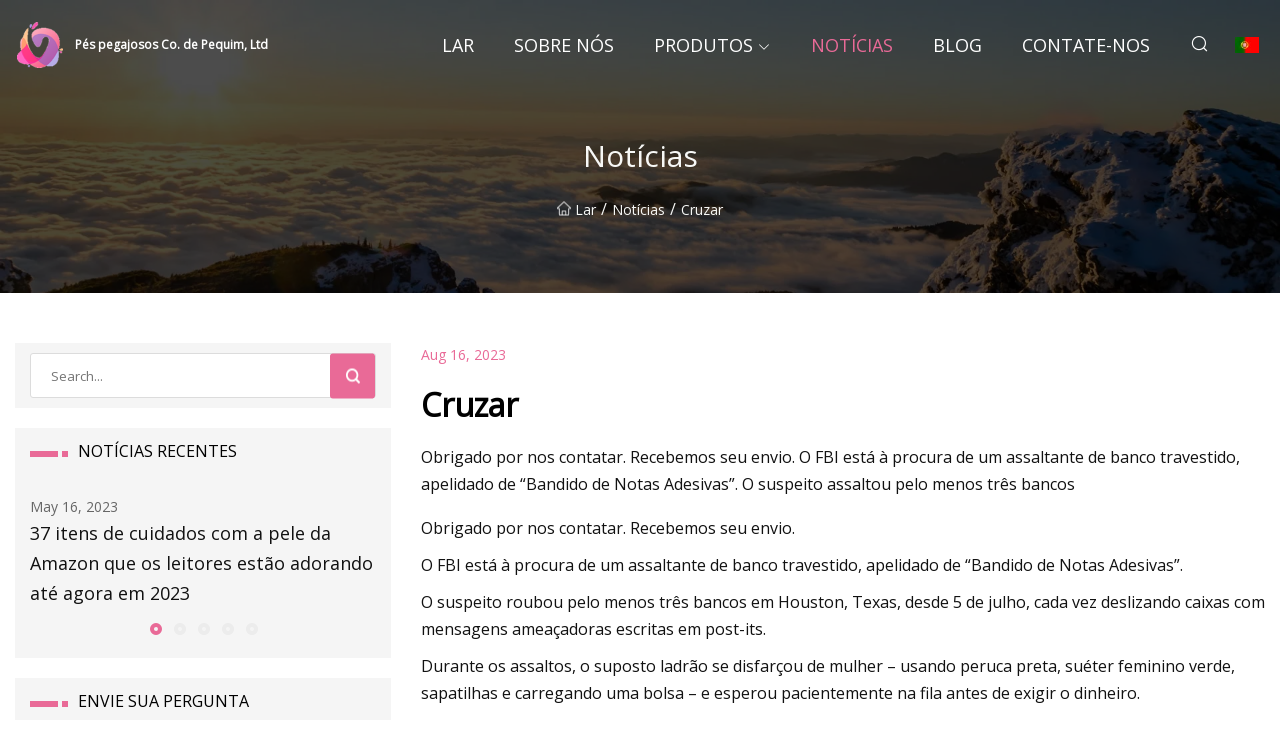

--- FILE ---
content_type: text/html; charset=utf-8
request_url: https://pt.ok2229682.com/news/cross.htm
body_size: 4168
content:
<!doctype html>
<html lang="pt">
<head>
<meta charset="utf-8" />
<title>Cruzar - Pés pegajosos Co. de Pequim, Ltd</title>
<meta name="description" content="Cruzar" />
<meta name="keywords" content="Cruzar" />
<meta name="viewport" content="width=device-width, initial-scale=1.0" />
<meta name="application-name" content="Pés pegajosos Co. de Pequim, Ltd" />
<meta name="twitter:card" content="summary" />
<meta name="twitter:title" content="Cruzar - Pés pegajosos Co. de Pequim, Ltd" />
<meta name="twitter:description" content="Cruzar" />
<meta name="twitter:image" content="https://pt.ok2229682.com/uploadimg/logo83654.png" />
<meta http-equiv="X-UA-Compatible" content="IE=edge" />
<meta property="og:site_name" content="Pés pegajosos Co. de Pequim, Ltd" />
<meta property="og:type" content="article" />
<meta property="og:title" content="Cruzar - Pés pegajosos Co. de Pequim, Ltd" />
<meta property="og:description" content="Cruzar" />
<meta property="og:url" content="https://pt.ok2229682.com/news/cross.htm" />
<meta property="og:image" content="https://pt.ok2229682.com/uploadimg/logo83654.png" />
<link href="https://pt.ok2229682.com/news/cross.htm" rel="canonical" />
<link href="https://pt.ok2229682.com/uploadimg/ico83654.png" rel="shortcut icon" type="image/x-icon" />
<link href="https://fonts.googleapis.com" rel="preconnect" />
<link href="https://fonts.gstatic.com" rel="preconnect" crossorigin />
<link href="https://fonts.googleapis.com/css2?family=Open+Sans&display=swap" rel="stylesheet" />
<link href="/themes/sydney/toast.css" rel="stylesheet" />
<link href="/themes/sydney/swiper.min.css" rel="stylesheet" />
<link href="/themes/sydney/pink/style.css" rel="stylesheet" />
<link href="/themes/sydney/pink/page.css" rel="stylesheet" />
<script type="application/ld+json">
[{
"@context": "https://schema.org/",
"@type": "BreadcrumbList",
"itemListElement": [{
"@type": "ListItem",
"name": "Lar",
"position": 1,
"item": "https://pt.ok2229682.com/"},{
"@type": "ListItem",
"name": "Not&#xED;cias",
"position": 2,
"item": "https://pt.ok2229682.com/news.htm"},{
"@type": "ListItem",
"name": "Cruzar",
"position": 3,
"item": "https://pt.ok2229682.com/news/cross.htm"}]},{
"@context": "http://schema.org",
"@type": "NewsArticle",
"mainEntityOfPage": {
"@type": "WebPage",
"@id": "https://pt.ok2229682.com/news/cross.htm"},
"headline": "Pés pegajosos Co. de Pequim, Ltd",
"image": {
"@type": "ImageObject",
"url": "https://pt.ok2229682.com"},
"datePublished": "8/16/2023 12:00:00 AM",
"dateModified": "8/16/2023 12:00:00 AM",
"author": {
"@type": "Organization",
"name": "Pés pegajosos Co. de Pequim, Ltd",
"url": "https://pt.ok2229682.com/"},
"publisher": {
"@type": "Organization",
"name": "pt.ok2229682.com",
"logo": {
"@type": "ImageObject",
"url": "https://pt.ok2229682.com/uploadimg/logo83654.png"}},
"description": "Cruzar"
}]
</script>
<script type="text/javascript" src="//info.53hu.net/traffic.js?id=08a984h6ak"></script>
</head>
<body class="index">
<!-- header -->
<header>
  <div class="container">
    <div class="head-logo"><a href="/" title="Pés pegajosos Co. de Pequim, Ltd"><img src="/uploadimg/logo83654.png" width="50" height="50" class="logo" alt="Pés pegajosos Co. de Pequim, Ltd"><span>Pés pegajosos Co. de Pequim, Ltd</span></a></div>
    <div class="menu-btn"><em></em><em></em><em></em></div>
    <div class="head-content">
      <nav class="nav">
        <ul>
          <li><a href="/">Lar</a></li>
          <li><a href="/about-us.htm">Sobre n&#xF3;s</a></li>
          <li><a href="/products.htm">Produtos</a><em class="iconfont icon-xiangxia"></em>
            <ul class="submenu">
              <li><a href="/sticky-feet.htm">P&#xE9;s pegajosos</a></li>
              <li><a href="/tanning-brush.htm">Escova de bronzeamento</a></li>
              <li><a href="/back-applicator.htm">Aplicador traseiro</a></li>
              <li><a href="/exfoliating-mitt.htm">Luva Esfoliante</a></li>
              <li><a href="/hot-sale-tanning-mitt.htm">Luva de bronzeamento em promo&#xE7;&#xE3;o</a></li>
              <li><a href="/single-sided-tanning-mitt.htm">Luva de bronzeamento unilateral</a></li>
              <li><a href="/double-sided-tanning-mitt.htm">Luva de bronzeamento dupla face</a></li>
            </ul>
          </li>
          <li class="active"><a href="/news.htm">Not&#xED;cias</a></li>
          <li><a href="/blog.htm">blog</a></li>
          <li><a href="/contact-us.htm">Contate-nos</a></li>
        </ul>
      </nav>
      <div class="head-search"><em class="iconfont icon-sousuo"></em></div>
      <div class="search-input">
        <input type="text" placeholder="Click Search" id="txtSearch" autocomplete="off">
        <div class="search-btn" onClick="SearchProBtn()"><em class="iconfont icon-sousuo" aria-hidden="true"></em></div>
      </div>
      <div class="languagelist">
        <div title="Language" class="languagelist-icon"><span>Language</span></div>
        <div class="languagelist-drop"><span class="languagelist-arrow"></span>
          <ul class="languagelist-wrap">
             <li class="languagelist-active"><a href="https://pt.ok2229682.com/news/cross.htm"><img src="/themes/sydney/images/language/pt.png" width="24" height="16" alt="Portugu&#xEA;s" title="pt">Portugu&#xEA;s</a></li>
                                    <li>
                                        <a href="https://www.ok2229682.com/news/cross.htm">
                                            <img src="/themes/sydney/images/language/en.png" width="24" height="16" alt="English" title="en">
                                            English
                                        </a>
                                    </li>
                                    <li>
                                        <a href="https://fr.ok2229682.com/news/cross.htm">
                                            <img src="/themes/sydney/images/language/fr.png" width="24" height="16" alt="Français" title="fr">
                                            Français
                                        </a>
                                    </li>
                                    <li>
                                        <a href="https://de.ok2229682.com/news/cross.htm">
                                            <img src="/themes/sydney/images/language/de.png" width="24" height="16" alt="Deutsch" title="de">
                                            Deutsch
                                        </a>
                                    </li>
                                    <li>
                                        <a href="https://es.ok2229682.com/news/cross.htm">
                                            <img src="/themes/sydney/images/language/es.png" width="24" height="16" alt="Español" title="es">
                                            Español
                                        </a>
                                    </li>
                                    <li>
                                        <a href="https://it.ok2229682.com/news/cross.htm">
                                            <img src="/themes/sydney/images/language/it.png" width="24" height="16" alt="Italiano" title="it">
                                            Italiano
                                        </a>
                                    </li>
                                    <li>
                                        <a href="https://ja.ok2229682.com/news/cross.htm"><img src="/themes/sydney/images/language/ja.png" width="24" height="16" alt="日本語" title="ja"> 日本語</a>
                                    </li>
                                    <li>
                                        <a href="https://ko.ok2229682.com/news/cross.htm"><img src="/themes/sydney/images/language/ko.png" width="24" height="16" alt="한국어" title="ko"> 한국어</a>
                                    </li>
                                    <li>
                                        <a href="https://ru.ok2229682.com/news/cross.htm"><img src="/themes/sydney/images/language/ru.png" width="24" height="16" alt="Русский" title="ru"> Русский</a>
                                    </li>
          </ul>
        </div>
      </div>
    </div>
  </div>
</header>
<main>
  <div class="inner-banner"><img src="/themes/sydney/images/inner-banner.webp" alt="Cruzar">
    <div class="inner-content">
      <h1>Not&#xED;cias</h1>
      <div class="inner-content-nav"><a href="/"><img src="/themes/sydney/images/pagenav-homeicon.webp" alt="Lar">Lar</a> / <a href="/news.htm">Not&#xED;cias</a> / <span>Cruzar</span></div>
    </div>
  </div>
  <div class="container">
    <div class="page-main">
      <div class="page-aside">
        <div class="page-search">
          <input type="text" placeholder="Search..." id="txtSearch" autocomplete="off">
          <div class="page-search-btn" onClick="SearchProBtn()"><img src="/themes/sydney/images/page-search.webp" alt="search"></div>
        </div>
        <div class="page-recent">
          <div class="page-aside-item-title"><span class="wrie-style"></span>NOT&#xCD;CIAS RECENTES</div>
          <div class="swiper">
            <div class="swiper-wrapper">              <div class="swiper-slide"><a href="/news/37-amazon-skincare-items-readers-are-loving-so-far-in-2023.htm">
                <div class="swiper-text">
                  <p>May 16, 2023</p>
                  <p>37 itens de cuidados com a pele da Amazon que os leitores estão adorando até agora em 2023</p>
                </div>
               </a></div>              <div class="swiper-slide"><a href="/news/28-style-and-beauty-items-for-people-in-their-30s.htm">
                <div class="swiper-text">
                  <p>May 18, 2023</p>
                  <p>28 itens de estilo e beleza para pessoas na faixa dos 30 anos</p>
                </div>
               </a></div>              <div class="swiper-slide"><a href="/news/how-to-safely-get-a-tan-without-being-under-the-sun.htm">
                <div class="swiper-text">
                  <p>May 20, 2023</p>
                  <p>Como se bronzear com segurança sem estar sob o sol</p>
                </div>
               </a></div>              <div class="swiper-slide"><a href="/news/how-to-self.htm">
                <div class="swiper-text">
                  <p>May 22, 2023</p>
                  <p>Como fazer você mesmo</p>
                </div>
               </a></div>              <div class="swiper-slide"><a href="/news/self.htm">
                <div class="swiper-text">
                  <p>May 24, 2023</p>
                  <p>Auto</p>
                </div>
               </a></div>            </div>
            <div class="swiper-pagination"></div>
          </div>
        </div>
        <div class="page-inquiry">
          <div class="page-aside-item-title"><span class="wrie-style"></span>ENVIE SUA PERGUNTA</div>
          <div class="page-inquiry-bottom">
            <input type="hidden" id="in-domain" value="pt.ok2229682.com">
            <input type="text" placeholder="Name" id="in-name">
            <input type="text" placeholder="Email" id="in-email">
            <input type="text" placeholder="Phone" id="in-phone">
            <input type="text" placeholder="Message" id="in-content">
            <div class="subbtn" id="SubmitName" onclick="SendInquiry()">ENVIAR</div>
          </div>
        </div>
      </div>
      <div class="page-content">
        <div class="news-detail">
          <p class="time">Aug 16, 2023</p>
          <h4 class="title">Cruzar</h4>
          <p class="title-des"> Obrigado por nos contatar.  Recebemos seu envio.  O FBI está à procura de um assaltante de banco travestido, apelidado de “Bandido de Notas Adesivas”.  O suspeito assaltou pelo menos três bancos</p>
          <p> Obrigado por nos contatar.  Recebemos seu envio.</p><p>O FBI está à procura de um assaltante de banco travestido, apelidado de “Bandido de Notas Adesivas”.</p><p>O suspeito roubou pelo menos três bancos em Houston, Texas, desde 5 de julho, cada vez deslizando caixas com mensagens ameaçadoras escritas em post-its.</p><p>Durante os assaltos, o suposto ladrão se disfarçou de mulher – usando peruca preta, suéter feminino verde, sapatilhas e carregando uma bolsa – e esperou pacientemente na fila antes de exigir o dinheiro.</p><p>A Força-Tarefa contra Crimes Violentos do FBI está oferecendo uma recompensa de US$ 5.000 por informações que levem à identificação e prisão do suspeito.</p><p>Descrito como um homem negro de cerca de 1,70 metro, o suspeito também combinou seu disfarce com um par de óculos grossos e uma máscara cirúrgica azul.</p><p>Durante o primeiro assalto ao Banco Hancock Whitney, o suspeito fugiu a pé com uma quantia em dinheiro não revelada.</p><p>No segundo, em 11 de julho, no Wells Fargo, o caixa se trancou em um cofre de banco depois que o suspeito lhes entregou um post-it.</p><p>O bandido então permaneceu no saguão por alguns minutos, segundo o FBI, antes de finalmente sair a pé sem dinheiro.</p><p>No terceiro assalto, em 13 de julho, em um segundo Wells Fargo, o suspeito escapou a pé após roubar uma quantia não revelada em dinheiro.</p><p>Ninguém ficou ferido em nenhum dos roubos, segundo o FBI.</p><p>O conteúdo das notas adesivas também não foi divulgado.</p>
          <div class="product-detail-inquiry">
            <div class="sharewrap"></div><br>
            <div class="page-select">
              <div class="previous btn"><em class="iconfont icon-xiangzuo"></em></div>
              <div class="content">
                <div>
                  <p> <a href="/news/margot-robbie-really-flattered-by-internets-obsession-with-her-feet.htm">Margot Robbie 'realmente lisonjeada' com a obsessão da internet por seus pés</a></p>
                </div>
                <div>
                  <p> <a href="/news/margot-robbie-stunned-by-fans-obsession-with-her-feet.htm">Margot Robbie chocada com a obsessão dos fãs com seus pés</a></p>
                </div>
              </div>
              <div class="next btn"><em class="iconfont icon-xiangyou"></em></div>
            </div>
          </div>
        </div>
      </div>
    </div>
  </div>
</main>

<!-- footer -->
<footer>
  <div class="foot-top">
    <div class="container">
      <div class="left">
        <div class="title">Sua escolha perfeita para o est&#xE1;dio de golfe</div>
        <div class="text">Assine nosso boletim informativo mensal para receber as &#xFA;ltimas not&#xED;cias e artigos</div>
      </div>
      <div class="right"><a href="/contact-us.htm" class="more">Contate-nos <em class="iconfont icon-zhixiangyou"></em></a></div>
    </div>
  </div>
  <div class="container">
    <div class="foot-item foot-item1">
      <div class="foot-title">COMPARTILHAMENTO SOCIAL</div>
      <div class="foot-share">
        <a href="/" rel="nofollow" title="facebook"><em class="iconfont icon-facebook"></em></a>
        <a href="/" rel="nofollow" title="linkedin"><em class="iconfont icon-linkedin"></em></a>
        <a href="/" rel="nofollow" title="twitter"><em class="iconfont icon-twitter-fill"></em></a>
        <a href="/" rel="nofollow" title="youtube"><em class="iconfont icon-youtube"></em></a>
        <a href="/" rel="nofollow" title="instagram"><em class="iconfont icon-instagram"></em></a>
        <a href="/" rel="nofollow" title="TikTok"><em class="iconfont icon-icon_TikTok"></em></a>
      </div>
    </div>
    <div class="foot-item foot-item2">
      <div class="foot-title">LINKS</div>
      <ul>
        <li><a href="/">Lar</a></li>
        <li><a href="/about-us.htm">Sobre n&#xF3;s</a></li>
        <li><a href="/products.htm">Produtos</a></li>
        <li><a href="/news.htm">Not&#xED;cias</a></li>
        <li><a href="/blog.htm">blog</a></li>
        <li><a href="/contact-us.htm">Contate-nos</a></li>
        <li><a href="/sitemap.xml">Mapa do site</a></li>
        <li><a href="/privacy-policy.htm">Privacy Policy</a></li>
      </ul>
    </div>
    <div class="foot-item foot-item3">
      <div class="foot-title">CATEGORIAS</div>
      <ul>
        <li><a href="/sticky-feet.htm">Pés pegajosos</a></li>
        <li><a href="/tanning-brush.htm">Escova de bronzeamento</a></li>
        <li><a href="/back-applicator.htm">Aplicador traseiro</a></li>
        <li><a href="/exfoliating-mitt.htm">Luva Esfoliante</a></li>
        <li><a href="/hot-sale-tanning-mitt.htm">Luva de bronzeamento em promoção</a></li>
        <li><a href="/single-sided-tanning-mitt.htm">Luva de bronzeamento unilateral</a></li>
        <li><a href="/double-sided-tanning-mitt.htm">Luva de bronzeamento dupla face</a></li>
      </ul>
    </div>
    <div class="foot-item foot-item4">
      <div class="foot-title">EMPRESA PARCEIRA</div>
      <ul>
      </ul>
    </div>    
  </div>
  <div class="foot-copyright">
    <p>Copyright &copy; pt.ok2229682.com, Todos os direitos reservados.&nbsp;&nbsp;&nbsp;&nbsp;<a href="vita@ok2229682.com" target=""><span class="__cf_email__" data-cfemail="e3958a9782a38c88d1d1d1dad5dbd1cd808c8e">[email&#160;protected]</span></a></p>
  </div>
  <div class="gotop"><em class="iconfont icon-xiangshang"></em></div>
</footer>
 
<!-- script -->
<script data-cfasync="false" src="/cdn-cgi/scripts/5c5dd728/cloudflare-static/email-decode.min.js"></script><script src="/themes/sydney/js/axios.min.js"></script>
<script src="/themes/sydney/js/jquery3.6.1.js"></script>
<script src="/themes/sydney/js/toast.js"></script>
<script src="/themes/sydney/js/swiper.min.js"></script>
<script src="/themes/sydney/js/vanilla-lazyload.js"></script>
<script src="/themes/sydney/js/share.js"></script>
<script src="/themes/sydney/js/style.js"></script>
<script src="/themes/sydney/js/page.js"></script>
<script src="/themes/sydney/js/contact.js"></script>
<script src="/themes/sydney/js/news.js"></script>
<script defer src="https://static.cloudflareinsights.com/beacon.min.js/vcd15cbe7772f49c399c6a5babf22c1241717689176015" integrity="sha512-ZpsOmlRQV6y907TI0dKBHq9Md29nnaEIPlkf84rnaERnq6zvWvPUqr2ft8M1aS28oN72PdrCzSjY4U6VaAw1EQ==" data-cf-beacon='{"version":"2024.11.0","token":"8483ff99958c4aa9b35b1e5293cb12e9","r":1,"server_timing":{"name":{"cfCacheStatus":true,"cfEdge":true,"cfExtPri":true,"cfL4":true,"cfOrigin":true,"cfSpeedBrain":true},"location_startswith":null}}' crossorigin="anonymous"></script>
</body>
</html>
